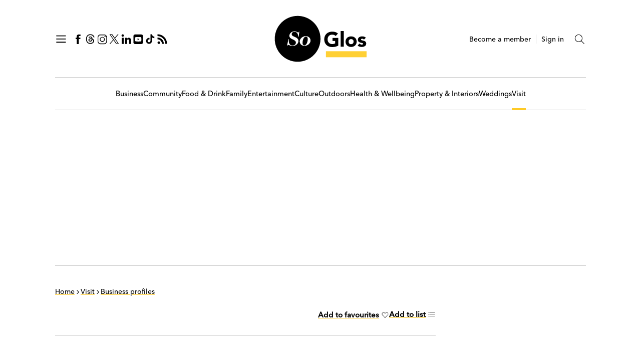

--- FILE ---
content_type: text/html; charset=utf-8
request_url: https://www.soglos.com/business-profile/visit/strozzi-palace/11572/
body_size: 12712
content:

<!DOCTYPE html>
<html lang="en">
<head>
    <meta http-equiv="Content-Type" content="text/html; charset=UTF-8" />
    <meta name="viewport" content="width=device-width, initial-scale=1, maximum-scale=5" />
    <meta name="format-detection" content="telephone=no">
    
    <link rel="preload" as="style" href="/css/bundle.css?v=AOTg022UbzEbsw5R75t75U76fEM" />
    <link rel="preload" as="image" href="https://cdn.soglos.com/images/website/logos/soglos-logo-2023.svg" />
    <link rel="preload" as="image" href="https://cdn.soglos.com/img/fallback-mpu.png?quality=85" media="(max-width: 1058px)" />

        
            
<title>Strozzi Palace</title>
<meta itemprop="name" content="Strozzi Palace">
<meta name="author" content="SoGlos">
<meta name="robots" content="index, follow">
<link rel="canonical" href="https://www.soglos.com/business-profile/visit/strozzi-palace/11572/">
<meta property="og:locale" content="en_GB">
<meta property="og:type" content="article">
<meta property="og:title" content="Strozzi Palace">
<meta property="og:image" content="https://www.soglos.com/images/website/socms-content-fallback-image-2023.jpg?width=1200&height=630&rmode=max">
<meta property="og:url" content="https://www.soglos.com/business-profile/visit/strozzi-palace/11572/">
<meta name="twitter:card" content="summary_large_image">
<meta name="twitter:title" content="Strozzi Palace">
<meta name="twitter:image" content="https://www.soglos.com/images/website/socms-content-fallback-image-2023.jpg?width=1024&height=512&rmode=max">
<meta property="article:content_tier" content="free">
<meta property="article:publisher" content="SoGlos">
<meta property="article:published_time" content="2009-08-17T00:00:00+01:00">
<meta property="article:modified_time" content="2017-01-05T14:39:07+00:00">
<meta property="article:section" content="Visit">
<meta property="article:tag" content="Strozzi Palace">

        

        <script>
        window.googletag = window.googletag || {cmd: []};
        googletag.cmd.push(function() {
            var mapWallpaper = googletag.sizeMapping()
                                        .addSize([0, 0], [])
                                        .addSize([1060, 200], [2100, 1200])
                                        .build();

            var mapWallMobile = googletag.sizeMapping()
                                        .addSize([0, 0], [300, 250])
                                        .addSize([1059, 200], [])
                                        .build();

            var mapBill = googletag.sizeMapping()
                                    .addSize([0, 0], [300, 250])
                                    .addSize([1059, 200], [970, 250])
                                    .build();

            var mapSkyDesktop = googletag.sizeMapping()
                                            .addSize([0, 0], [])
                                            .addSize([768, 200], [300, 600])
                                            .build();

            var mapMPUMobile = googletag.sizeMapping()
                                        .addSize([0, 0], [300, 250])
                                        .addSize([768, 200], [])
                                        .build();

googletag.defineSlot('/61019217/sg-home-wallpaper', [2100, 1200], 'gdfpUnit_10').defineSizeMapping(mapWallpaper).addService(googletag.pubads());googletag.defineSlot('/61019217/sg-home-wallpaper-mpu', [300, 250], 'gdfpUnit_11').defineSizeMapping(mapWallMobile).addService(googletag.pubads());googletag.defineSlot('/61019217/sg-home-leaderboard//l-mpu', [[970, 250], [300, 250]], 'gdfpUnit_20').defineSizeMapping(mapBill).addService(googletag.pubads());googletag.defineSlot('/61019217/sg-home-ws1', [300, 600], 'gdfpUnit_30').defineSizeMapping(mapSkyDesktop).addService(googletag.pubads());googletag.defineSlot('/61019217/sg-home-ws2', [300, 600], 'gdfpUnit_40').defineSizeMapping(mapSkyDesktop).addService(googletag.pubads());googletag.defineSlot('/61019217/sg-home-ws3', [300, 600], 'gdfpUnit_50').defineSizeMapping(mapSkyDesktop).addService(googletag.pubads());googletag.defineSlot('/61019217/sg-home-ws1-mpu', [300, 250], 'gdfpUnit_31').defineSizeMapping(mapMPUMobile).addService(googletag.pubads());googletag.defineSlot('/61019217/sg-home-ws2-mpu', [300, 250], 'gdfpUnit_41').defineSizeMapping(mapMPUMobile).addService(googletag.pubads());googletag.defineSlot('/61019217/sg-home-ws3-mpu', [300, 250], 'gdfpUnit_51').defineSizeMapping(mapMPUMobile).addService(googletag.pubads());
            googletag.pubads().collapseEmptyDivs();
            googletag.pubads().enableLazyLoad({
              fetchMarginPercent: 200,  // Fetch slots within 2 viewports.
              renderMarginPercent: 100,  // Render slots within 1 viewports.
              mobileScaling: 2.0  // Double the above values on mobile.
            });
            googletag.pubads().enableSingleRequest();
            googletag.enableServices();
        });
    </script>



    <link rel="stylesheet" href="/css/bundle.css?v=AOTg022UbzEbsw5R75t75U76fEM" />

        
            <!-- FAVICON -->
<link rel="apple-touch-icon" sizes="180x180" href="/favicons/apple-touch-icon.png">
<link rel="icon" type="image/png" sizes="32x32" href="/favicons/favicon-32x32.png">
<link rel="icon" type="image/png" sizes="16x16" href="/favicons/favicon-16x16.png">
<link rel="manifest" href="/favicons/site.webmanifest">
<link rel="mask-icon" href="/favicons/safari-pinned-tab.svg" color="#000000">
<link rel="shortcut icon" href="/favicons/favicon.ico">
<meta name="msapplication-TileColor" content="#feca26">
<meta name="msapplication-config" content="/favicons/browserconfig.xml">
<meta name="theme-color" content="#feca26">
        
        
            



    <script type="application/ld&#x2B;json">
    {
      "@context": "https://schema.org",
      "@type": "NewsArticle",
      "mainEntityOfPage": {
        "@type": "WebPage",
        "@id": "https://www.soglos.com/business-profile/visit/strozzi-palace/11572/"
      },
      "headline": "Strozzi Palace",
      "image": [
        
      ],
      "datePublished": "17/08/2009 00:00:00",
      "dateModified": "05/01/2017 14:39:07",
      "author": [
       
      ],
       "publisher": {
        "@type": "Organization",
        "name": "SoGlos",
        "logo": {
          "@type": "ImageObject",
          "url": "https://www.soglos.com/images/website/logos/soglos-logo-2023.svg"
        }
       }
    }
    </script>

        

</head>
<body>
        
<!-- Google Tag Manager (noscript) -->
<noscript><iframe src="https://www.googletagmanager.com/ns.html?id=GTM-KBD5N6L"
height="0" width="0" style="display:none;visibility:hidden"></iframe></noscript>
<!-- End Google Tag Manager (noscript) -->        

    <header class="header" id="header">
        <div class="header__wrapper">
                
                    
<div class="header__left">
    <button type="button" aria-label="Open Navigation" onclick="openSlideout();" data-open-slideout>
        <svg>
            <use xmlns:xlink="http://www.w3.org/1999/xlink" xlink:href="/img/icons__def.svg#icon__hamburger"></use>
        </svg>
    </button>

    
    <a href="https://www.facebook.com/soglos" target="_blank" title="Follow us on Facebook" rel="noreferrer noopener">
        <svg>
            <use xmlns:xlink="http://www.w3.org/1999/xlink" xlink:href="/img/icons__def.svg#icon__facebook"></use>
        </svg>
    </a>

    <a href="https://www.threads.net/@soglos" target="_blank" title="Follow us on Threads" rel="noreferrer noopener">
        <svg>
            <use xmlns:xlink="http://www.w3.org/1999/xlink" xlink:href="/img/icons__def.svg#icon__threads"></use>
        </svg>
    </a>

    <a href="https://www.instagram.com/soglos/" target="_blank" title="Follow us on Instagram" rel="noreferrer noopener">
        <svg>
            <use xmlns:xlink="http://www.w3.org/1999/xlink" xlink:href="/img/icons__def.svg#icon__instagram"></use>
        </svg>
    </a>

    <a href="https://twitter.com/soglos" target="_blank" title="Follow us on Twitter" rel="noreferrer noopener">
        <svg>
            <use xmlns:xlink="http://www.w3.org/1999/xlink" xlink:href="/img/icons__def.svg#icon__x"></use>
        </svg>
    </a>

    <a href="https://www.linkedin.com/company/soglos/" target="_blank" title="Follow us on LinkedIn" rel="noreferrer noopener">
        <svg>
            <use xmlns:xlink="http://www.w3.org/1999/xlink" xlink:href="/img/icons__def.svg#icon__linkedin"></use>
        </svg>
    </a>

    <a href="https://studio.youtube.com/channel/UCKgfFcmpgd4oQ4hhGe-1iew?c=UCKgfFcmpgd4oQ4hhGe-1iew" target="_blank" title="Follow us on YouTube" rel="noreferrer noopener">
        <svg>
            <use xmlns:xlink="http://www.w3.org/1999/xlink" xlink:href="/img/icons__def.svg#icon__youtube-new"></use>
        </svg>
    </a>

    <a href="https://www.tiktok.com/@soglos" target="_blank" title="Follow us on TikTok" rel="noreferrer noopener">
        <svg>
            <use xmlns:xlink="http://www.w3.org/1999/xlink" xlink:href="/img/icons__def.svg#icon__tiktok"></use>
        </svg>
    </a>

<a href="/feeds/latest" target="_blank" title="View RSS Feed" rel="noreferrer noopener">
        <svg>
            <use xmlns:xlink="http://www.w3.org/1999/xlink" xlink:href="/img/icons__def.svg#icon__rss"></use>
        </svg>
    </a>


</div>

                    
<div class="header__brand">
    <a href="/" title="SoGlos">
        <img src="https://cdn.soglos.com/images/website/logos/soglos-logo-2023.svg" alt="SoGlos" width="280" height="95" />
    </a>
</div>
                

            
<div class="header__right">

        <a href="/member/sign-up/" title="Become a member">Become a member</a>
        <span class="x-divider"></span>
        <a href="/member/sign-in/" title="Sign in">Sign in</a>        

    <button type="button" aria-label="Toggle Search" onclick="openSearchInput(this);" data-search-toggle>
        <svg>
            <use xmlns:xlink="http://www.w3.org/1999/xlink" xlink:href="/img/icons__def.svg#icon__search"></use>
        </svg>
    </button>
    <div class="header__search" data-search-wrapper>
        <form id="searchboxMain_008168177380084756780:r_3_febehd0" action="/search-results/">
            <input value="searchboxMain_008168177380084756780:r_3_febehd0" name="cx" type="hidden"/>
            <input value="FORID:11" name="cof" type="hidden"/>
            <input id="query" name="query" type="search" placeholder="Search" data-search-input >
        </form>
    </div>

</div>
        </div>
    </header>

        
            

    <nav class="navigation" id="navigation">
                <a class="" href="/business/" target="_self" title="Business" >Business</a>
                <a class="" href="/community/" target="_self" title="Community" >Community</a>
                <a class="" href="/food-drink/" target="_self" title="Food &amp; Drink" >Food &amp; Drink</a>
                <a class="" href="/family/" target="_self" title="Family" >Family</a>
                <a class="" href="/entertainment/" target="_self" title="Entertainment" >Entertainment</a>
                <a class="" href="/culture/" target="_self" title="Culture" >Culture</a>
                <a class="" href="/outdoors/" target="_self" title="Outdoors" >Outdoors</a>
                <a class="" href="/health-wellbeing/" target="_self" title="Health &amp; Wellbeing" >Health &amp; Wellbeing</a>
                <a class="" href="/property-interiors/" target="_self" title="Property &amp; Interiors" >Property &amp; Interiors</a>
                <a class="" href="/weddings/" target="_self" title="Weddings" >Weddings</a>
                <a class="active" href="/visit/" target="_self" title="Visit" >Visit</a>
    </nav>

        

        <div class="promo__grid">
                
                    
<section class='promo promo--wallpaper-mpu'><div class='promo__wrapper'><div id='gdfpUnit_11' class='gau  gau__wpmpu'><img src='https://cdn.soglos.com/img/fallback-mpu.png?quality=85' alt='awaiting image load placeholder' /><script>googletag.cmd.push(function() { googletag.display('gdfpUnit_11'); });</script></div></div></section>
                    
<section class='promo promo--billboard'><div class='promo__wrapper'><div id='gdfpUnit_20' class='gau  gau__bb'><img src='https://cdn.soglos.com/img/fallback-mpu.png?quality=85' alt='awaiting image load placeholder' class='ph' /><script>googletag.cmd.push(function() { googletag.display('gdfpUnit_20'); });</script></div></div></section>
                    
<section class='promo'><div class='promo__wrapper'><div id='gdfpUnit_31' class='gau  gau__mpu'><img src='https://cdn.soglos.com/img/fallback-mpu.png?quality=85' alt='awaiting image load placeholder' /><script>googletag.cmd.push(function() { googletag.display('gdfpUnit_31'); });</script></div></div></section>
                    
<section class='promo'><div class='promo__wrapper'><div id='gdfpUnit_41' class='gau  gau__mpu'><img src='https://cdn.soglos.com/img/fallback-mpu.png?quality=85' alt='awaiting image load placeholder' /><script>googletag.cmd.push(function() { googletag.display('gdfpUnit_41'); });</script></div></div></section>
                    
<section class='promo'><div class='promo__wrapper'><div id='gdfpUnit_51' style='display: none; width:300px; height:250px;'><img src='https://cdn.soglos.com/img/fallback-mpu.png?quality=85' alt='awaiting image load placeholder' /><script>googletag.cmd.push(function() { googletag.display('gdfpUnit_51'); });</script></div></div></section>
                
        </div>

    

<section class="main-content__wrapper">

    <main class="main-content" id="main-content">
             

<div class="breadcrumb" itemscope itemtype="https://schema.org/BreadcrumbList">
    <div class="breadcrumb__item" itemprop="itemListElement" itemscope itemtype="https://schema.org/ListItem">
        <a href="/" itemprop="item">
            <span itemprop="name">Home</span>
        </a>
        <meta itemprop="position" content="1">
    </div>


        <div class="breadcrumb__spacer">
            <svg>
                <use xmlns:xlink="http://www.w3.org/1999/xlink" xlink:href="/img/icons__def.svg#icon__right-arrow"></use>
            </svg>
        </div>
            <div class="breadcrumb__item" itemprop="itemListElement" itemscope itemtype="https://schema.org/ListItem">
                <a href="/visit/" title="Visit" itemprop="item">
                    <span itemprop="name">Visit</span>
                </a>
                <meta itemprop="position" content="2">
            </div>
        <div class="breadcrumb__spacer">
            <svg>
                <use xmlns:xlink="http://www.w3.org/1999/xlink" xlink:href="/img/icons__def.svg#icon__right-arrow"></use>
            </svg>
        </div>
                <div class="breadcrumb__item" itemprop="itemListElement" itemscope itemtype="https://schema.org/ListItem">
                    <a href="/visit/business-profiles/" title="Business profiles" itemprop="item">
                        <span itemprop="name">Business profiles</span>
                    </a>
                    <meta itemprop="position" content="3">
                </div>
</div>               

            <div class="y-spacer__20"></div>
            <div id="page-social">
                
<div class="page-social" >
    <div class="page-social__social-links">
<div class="sharethis-inline-share-buttons"></div>    </div>
    <div class="page-social__account-links">
             <div id="page-social_fav">
           


            <button type="button" class="link"    onclick="openModel('addToFavourites');"
> Add to favourites <svg>
                <use xmlns:xlink="http://www.w3.org/1999/xlink" xlink:href="/img/icons__def.svg#icon__favourite"></use>
            </svg>
        </button>

       </div>
        <button type="button" class="link" data-item="11572"  onclick="openModel('addToListLogin');"
> Add to list <svg>
                    <use xmlns:xlink="http://www.w3.org/1999/xlink" xlink:href="/img/icons__def.svg#icon__list"></use>
                </svg>
            </button>

      
    </div>
</div>    
            </div>

            <div class="divider"></div>

                    


<div class="page-intro">
    <h1>Strozzi Palace</h1>



</div>

<div class="beyondWords-container">


                    
                        

<div class="text-block text-block--page-content">
    <p>Strozzi Palace in Cheltenham offers six luxurious apart-hotel suites in this grade II-listed building, on a bed and breakfast basis, with a good level of facilities.</p>

</div>


<div class="divider"></div>
<div class="page-details__grid">
        <div class="page-details__grid-item">
            <h4>Address</h4>
            <p>55 St George’s Place, Cheltenham, GL50 3LA</p>
        </div>        

        <div class="page-details__grid-item">
            <h4>Telephone</h4>
            <a href="tel:(01242) 650028" title="Telephone" class="">(01242) 650028</a>
        </div>   


    

</div>
<span class="y-spacer__50"></span>


                    
</div>

        
            

    <div class="tags tags--regular">
            <a href="/tag/strozzi-palace/" title="Strozzi Palace">Strozzi Palace</a>
    </div>
        <span class="y-spacer__20"></span>

    <div class="tags tags--location">
            <a href="/location/cheltenham/" title="Cheltenham">Cheltenham</a>
            <a href="/location/gloucestershire/" title="Gloucestershire">Gloucestershire</a>
    </div>
        <span class="y-spacer__20"></span>

    <div class="tags tags--sections">
            <a href="/visit/" title="Visit">Visit</a>
    </div>
        <span class="y-spacer__20"></span>

    <div class="tags tags--categories">
            <a href="/visit/bed-and-breakfast/business-profiles/" title="Bed &amp; breakfasts">Bed &amp; breakfasts</a>
            <a href="/visit/mid-range-hotel/business-profiles/" title="Mid-range hotels">Mid-range hotels</a>
    </div>

    <span class="y-spacer__70"></span>

        


    <h2 class="h2-line">More on Cheltenham <a href="/location/cheltenham/" title="View more Cheltenham items">More</a></h2>
    <div class="cards__wrapper cards__wrapper--3-col">
            



<div class="card card--stacked">
    <div class="card__inner">

        <div class="card__image">
            <a href="/news/business/transformative-m5-junction-10-upgrade-to-begin-this-year-with-additional-715-million-secured/26628/" title="&#x27;Transformative&#x27; M5 Junction 10 upgrade to begin this year with additional &#xA3;71.5 million secured">
                <picture>
                    <source srcset="https://cdn.soglos.com/images/business/sg-business-m5junction10-2026-news.png?width=690&height=361&rmode=pad&bgcolor=ffffff&quality=85&format=webp, https://cdn.soglos.com/images/business/sg-business-m5junction10-2026-news.png?width=1380&height=722&rmode=pad&bgcolor=ffffff&quality=85&format=webp 1.5x" type="image/webp">
                    <img src="https://cdn.soglos.com/images/business/sg-business-m5junction10-2026-news.png?width=690&height=361&rmode=pad&bgcolor=ffffff&quality=85" alt="&#x27;Transformative&#x27; M5 Junction 10 upgrade to begin this year with additional &#xA3;71.5 million secured" width="300" height="157" loading="lazy" />
                </picture>
            </a>
        </div>

	<div class="card__content">


            <h3><a href="/news/business/transformative-m5-junction-10-upgrade-to-begin-this-year-with-additional-715-million-secured/26628/" title="&#x27;Transformative&#x27; M5 Junction 10 upgrade to begin this year with additional &#xA3;71.5 million secured">&#x27;Transformative&#x27; M5 Junction 10 upgrade to begin this year with additional &#xA3;71.5 million secured</a></h3>



	</div>

    </div>

</div>
            



<div class="card card--stacked">
    <div class="card__inner">

        <div class="card__image">
            <a href="/news/business/global-creative-communications-agency-acquires-gloucestershire-digital-marketing-firm/26612/" title="Global creative communications agency acquires Gloucestershire digital marketing firm">
                <picture>
                    <source srcset="https://cdn.soglos.com/images/business/sg-business-pinpointmediaprettygreen-2026-news.jpg?width=690&height=361&rmode=pad&bgcolor=ffffff&quality=85&format=webp, https://cdn.soglos.com/images/business/sg-business-pinpointmediaprettygreen-2026-news.jpg?width=1380&height=722&rmode=pad&bgcolor=ffffff&quality=85&format=webp 1.5x" type="image/webp">
                    <img src="https://cdn.soglos.com/images/business/sg-business-pinpointmediaprettygreen-2026-news.jpg?width=690&height=361&rmode=pad&bgcolor=ffffff&quality=85" alt="Global creative communications agency acquires Gloucestershire digital marketing firm" width="300" height="157" loading="lazy" />
                </picture>
            </a>
        </div>

	<div class="card__content">


            <h3><a href="/news/business/global-creative-communications-agency-acquires-gloucestershire-digital-marketing-firm/26612/" title="Global creative communications agency acquires Gloucestershire digital marketing firm">Global creative communications agency acquires Gloucestershire digital marketing firm</a></h3>



	</div>

    </div>

</div>
            



<div class="card card--stacked">
    <div class="card__inner">

        <div class="card__image">
            <a href="/hot-list/food-drink/the-best-gloucestershire-farmers-markets/12494/" title="10 must-visit Gloucestershire farmers&#x27; markets">
                <picture>
                    <source srcset="https://cdn.soglos.com/images/food-drink/sg-foodanddrink-mustvisitgloucestershirefarmersmarkets-2026-hotlist.jpg?width=690&height=361&rmode=pad&bgcolor=ffffff&quality=85&format=webp, https://cdn.soglos.com/images/food-drink/sg-foodanddrink-mustvisitgloucestershirefarmersmarkets-2026-hotlist.jpg?width=1380&height=722&rmode=pad&bgcolor=ffffff&quality=85&format=webp 1.5x" type="image/webp">
                    <img src="https://cdn.soglos.com/images/food-drink/sg-foodanddrink-mustvisitgloucestershirefarmersmarkets-2026-hotlist.jpg?width=690&height=361&rmode=pad&bgcolor=ffffff&quality=85" alt="10 must-visit Gloucestershire farmers&#x27; markets" width="300" height="157" loading="lazy" />
                </picture>
            </a>
        </div>

	<div class="card__content">


            <h3><a href="/hot-list/food-drink/the-best-gloucestershire-farmers-markets/12494/" title="10 must-visit Gloucestershire farmers&#x27; markets">10 must-visit Gloucestershire farmers&#x27; markets</a></h3>



	</div>

    </div>

</div>
    </div>
        <span class="y-spacer__70"></span>

    <h2 class="h2-line">More from Visit <a href="/visit/" title="View more Visit items">More</a></h2>
    <div class="cards__wrapper cards__wrapper--3-col">
            



<div class="card card--stacked">
    <div class="card__inner">

        <div class="card__image">
            <a href="/news/entries-for-gloucestershire-lifestyle-and-community-awards-2026-are-officially-open/26519/" title="Entries for Gloucestershire Lifestyle &amp; Community Awards 2026 are officially open">
                <picture>
                    <source srcset="https://cdn.soglos.com/images/awards/sggla/2025/gloucestershirelifestyleawards2025-095.jpg?width=690&height=361&rmode=pad&bgcolor=ffffff&quality=85&format=webp, https://cdn.soglos.com/images/awards/sggla/2025/gloucestershirelifestyleawards2025-095.jpg?width=1380&height=722&rmode=pad&bgcolor=ffffff&quality=85&format=webp 1.5x" type="image/webp">
                    <img src="https://cdn.soglos.com/images/awards/sggla/2025/gloucestershirelifestyleawards2025-095.jpg?width=690&height=361&rmode=pad&bgcolor=ffffff&quality=85" alt="Entries for Gloucestershire Lifestyle &amp; Community Awards 2026 are officially open" width="300" height="157" loading="lazy" />
                </picture>
            </a>
        </div>

	<div class="card__content">


            <h3><a href="/news/entries-for-gloucestershire-lifestyle-and-community-awards-2026-are-officially-open/26519/" title="Entries for Gloucestershire Lifestyle &amp; Community Awards 2026 are officially open">Entries for Gloucestershire Lifestyle &amp; Community Awards 2026 are officially open</a></h3>



	</div>

    </div>

</div>
            



<div class="card card--stacked">
    <div class="card__inner">

        <div class="card__image">
            <a href="/hot-list/food-drink/the-best-gloucestershire-farmers-markets/12494/" title="10 must-visit Gloucestershire farmers&#x27; markets">
                <picture>
                    <source srcset="https://cdn.soglos.com/images/food-drink/sg-foodanddrink-mustvisitgloucestershirefarmersmarkets-2026-hotlist.jpg?width=690&height=361&rmode=pad&bgcolor=ffffff&quality=85&format=webp, https://cdn.soglos.com/images/food-drink/sg-foodanddrink-mustvisitgloucestershirefarmersmarkets-2026-hotlist.jpg?width=1380&height=722&rmode=pad&bgcolor=ffffff&quality=85&format=webp 1.5x" type="image/webp">
                    <img src="https://cdn.soglos.com/images/food-drink/sg-foodanddrink-mustvisitgloucestershirefarmersmarkets-2026-hotlist.jpg?width=690&height=361&rmode=pad&bgcolor=ffffff&quality=85" alt="10 must-visit Gloucestershire farmers&#x27; markets" width="300" height="157" loading="lazy" />
                </picture>
            </a>
        </div>

	<div class="card__content">


            <h3><a href="/hot-list/food-drink/the-best-gloucestershire-farmers-markets/12494/" title="10 must-visit Gloucestershire farmers&#x27; markets">10 must-visit Gloucestershire farmers&#x27; markets</a></h3>



	</div>

    </div>

</div>
            



<div class="card card--stacked">
    <div class="card__inner">

        <div class="card__image">
            <a href="/news/business/exciting-renewals-and-refits-for-big-fashion-brands-at-gloucester-quays/26293/" title="Exciting renewals and refits for big fashion brands at Gloucester Quays">
                <picture>
                    <source srcset="https://cdn.soglos.com/images/business/sg-business-excitingrenewalsandrefitsforbigfashionbrandsatgloucesterquays-2026-news.jpg?width=690&height=361&rmode=pad&bgcolor=ffffff&quality=85&format=webp, https://cdn.soglos.com/images/business/sg-business-excitingrenewalsandrefitsforbigfashionbrandsatgloucesterquays-2026-news.jpg?width=1380&height=722&rmode=pad&bgcolor=ffffff&quality=85&format=webp 1.5x" type="image/webp">
                    <img src="https://cdn.soglos.com/images/business/sg-business-excitingrenewalsandrefitsforbigfashionbrandsatgloucesterquays-2026-news.jpg?width=690&height=361&rmode=pad&bgcolor=ffffff&quality=85" alt="Exciting renewals and refits for big fashion brands at Gloucester Quays" width="300" height="157" loading="lazy" />
                </picture>
            </a>
        </div>

	<div class="card__content">


            <h3><a href="/news/business/exciting-renewals-and-refits-for-big-fashion-brands-at-gloucester-quays/26293/" title="Exciting renewals and refits for big fashion brands at Gloucester Quays">Exciting renewals and refits for big fashion brands at Gloucester Quays</a></h3>



	</div>

    </div>

</div>
    </div>


    </main>

        <aside class="sidebar" id="sidebar">
                 
                    
<div id='gdfpUnit_30' class='sidebar__promo  gau  gau__ws'><script>googletag.cmd.push(function() { googletag.display('gdfpUnit_30'); });</script></div>
                    
<div id='gdfpUnit_40' class='sidebar__promo  gau  gau__ws'><script>googletag.cmd.push(function() { googletag.display('gdfpUnit_40'); });</script></div>
                    
<div id='gdfpUnit_50' class='sidebar__promo' style='display: none; width:300px; height:600px; '><script>googletag.cmd.push(function() { googletag.display('gdfpUnit_50'); });</script></div>
                

                     
                        
    <div class="trending">
        <h2 class="h2-chapter align--left">Trending</h2>
            <div class="trending__item">
                <div class="trending__item-num">1.</div>
                <a href="/news/business/traders-who-owe-thousands-in-unpaid-rent-told-to-leave-gloucester-indoor-market/26614/" class="trending__item-link">Traders who owe thousands in unpaid rent told to leave Gloucester indoor market</a>
            </div>
            <div class="trending__item">
                <div class="trending__item-num">2.</div>
                <a href="/event/outdoors/gloucestershire-cheese-rolling/17943/" class="trending__item-link">Gloucestershire Cheese Rolling: Everything you need to know</a>
            </div>
            <div class="trending__item">
                <div class="trending__item-num">3.</div>
                <a href="/news/food-drink/new-south-indian-and-premium-street-food-restaurants-are-coming-to-gloucester-food-dock/26604/" class="trending__item-link">New South Indian and &#x27;premium&#x27; street food restaurants are coming to Gloucester Food Dock</a>
            </div>
            <div class="trending__item">
                <div class="trending__item-num">4.</div>
                <a href="/news/entries-for-gloucestershire-lifestyle-and-community-awards-2026-are-officially-open/26519/" class="trending__item-link">Entries for Gloucestershire Lifestyle &amp; Community Awards 2026 are officially open</a>
            </div>
            <div class="trending__item">
                <div class="trending__item-num">5.</div>
                <a href="/news/family/kinship-foster-carers-across-gloucestershire-receive-milestone-pay-increase/25212/" class="trending__item-link">Kinship foster carers across Gloucestershire receive milestone pay increase</a>
            </div>
    </div>
    <div class="y-spacer__50"></div>

                    

                

    <div class="dont-miss">
        <h2 class="h2-chapter align--left">Don't miss</h2>

            <div class="dont-miss__item">
                <div class="dont-miss__item-image">
                    <a href="/hot-list/outdoors/the-most-beautiful-walks-in-gloucestershire/13028/" title="11 most beautiful walks in Gloucestershire and the Cotswolds">
                        <picture>
                            <source srcset="https://cdn.soglos.com/images/outdoors/sg-outdoors-mostbeautifulwalksingloucestershireandthecotswolds-2025-hotlist.jpg?width=630&height=330&rmode=pad&bgcolor=ffffff&quality=85&format=webp, https://cdn.soglos.com/images/outdoors/sg-outdoors-mostbeautifulwalksingloucestershireandthecotswolds-2025-hotlist.jpg?width=1260&height=660&rmode=pad&bgcolor=ffffff&quality=85&format=webp 1.5x" type="image/webp">
                            <img src="https://cdn.soglos.com/images/outdoors/sg-outdoors-mostbeautifulwalksingloucestershireandthecotswolds-2025-hotlist.jpg?width=630&height=330&rmode=pad&bgcolor=ffffff&quality=85" alt="11 most beautiful walks in Gloucestershire and the Cotswolds" loading="lazy" width="240" height="126" />
                        </picture>
                    </a>
                </div>
                <a href="/hot-list/outdoors/the-most-beautiful-walks-in-gloucestershire/13028/" class="dont-miss__item-link">11 most beautiful walks in Gloucestershire and the Cotswolds</a>
            </div>
            <div class="dont-miss__item">
                <div class="dont-miss__item-image">
                    <a href="/hot-list/visit/most-instagrammable-places-in-gloucestershire-and-the-cotswolds/17612/" title="13 most Instagrammable places in Gloucestershire and the Cotswolds">
                        <picture>
                            <source srcset="https://cdn.soglos.com/images/culture/sg-culture-mostinstagrammableplacesingloucestershireandthecotswolds-painswickrococogarden-2024-hotlist.jpg?width=630&height=330&rmode=pad&bgcolor=ffffff&quality=85&format=webp, https://cdn.soglos.com/images/culture/sg-culture-mostinstagrammableplacesingloucestershireandthecotswolds-painswickrococogarden-2024-hotlist.jpg?width=1260&height=660&rmode=pad&bgcolor=ffffff&quality=85&format=webp 1.5x" type="image/webp">
                            <img src="https://cdn.soglos.com/images/culture/sg-culture-mostinstagrammableplacesingloucestershireandthecotswolds-painswickrococogarden-2024-hotlist.jpg?width=630&height=330&rmode=pad&bgcolor=ffffff&quality=85" alt="13 most Instagrammable places in Gloucestershire and the Cotswolds" loading="lazy" width="240" height="126" />
                        </picture>
                    </a>
                </div>
                <a href="/hot-list/visit/most-instagrammable-places-in-gloucestershire-and-the-cotswolds/17612/" class="dont-miss__item-link">13 most Instagrammable places in Gloucestershire and the Cotswolds</a>
            </div>
            <div class="dont-miss__item">
                <div class="dont-miss__item-image">
                    <a href="/hot-list/the-gloucestershire-family-bucket-list/21261/" title="The Gloucestershire Family Bucket List">
                        <picture>
                            <source srcset="https://cdn.soglos.com/images/family/glosfamilybucketlist-2025-1460x766-1-main.jpg?width=630&height=330&rmode=pad&bgcolor=ffffff&quality=85&format=webp, https://cdn.soglos.com/images/family/glosfamilybucketlist-2025-1460x766-1-main.jpg?width=1260&height=660&rmode=pad&bgcolor=ffffff&quality=85&format=webp 1.5x" type="image/webp">
                            <img src="https://cdn.soglos.com/images/family/glosfamilybucketlist-2025-1460x766-1-main.jpg?width=630&height=330&rmode=pad&bgcolor=ffffff&quality=85" alt="The Gloucestershire Family Bucket List" loading="lazy" width="240" height="126" />
                        </picture>
                    </a>
                </div>
                <a href="/hot-list/the-gloucestershire-family-bucket-list/21261/" class="dont-miss__item-link">The Gloucestershire Family Bucket List</a>
            </div>
    </div>


        </aside>
</section>

        
            

    <div class="latest-carousel">
        <div class="latest-carousel__title">
            <h2  class="h2--large">Latest articles
                <button type="button" aria-label="Previous Item" data-latest-prev>
                    <svg>
                        <use xmlns:xlink="http://www.w3.org/1999/xlink" xlink:href="/img/icons__def.svg#icon__left-arrow"></use>
                    </svg>
                </button>
                <button type="button" aria-label="Next Item" data-latest-next>
                    <svg>
                        <use xmlns:xlink="http://www.w3.org/1999/xlink" xlink:href="/img/icons__def.svg#icon__right-arrow"></use>
                    </svg>
                </button>
            </h2>
        </div>
        <div class="latest-carousel__wrapper" data-latest-carousel>
                <div class="latest-carousel__cell">
                    <div class="card card--stacked">
                        <div class="card__inner">
                            <div class="card__image">
                                <a href="/news/business/transformative-m5-junction-10-upgrade-to-begin-this-year-with-additional-715-million-secured/26628/" title="&#x27;Transformative&#x27; M5 Junction 10 upgrade to begin this year with additional &#xA3;71.5 million secured">
                                    <picture>
                                        <source srcset="https://cdn.soglos.com/images/business/sg-business-m5junction10-2026-news.png?width=432&height=227&rmode=pad&bgcolor=ffffff&quality=85&format=webp, https://cdn.soglos.com/images/business/sg-business-m5junction10-2026-news.png?width=864&height=454&rmode=pad&bgcolor=ffffff&quality=85&format=webp 1.5x" type="image/webp">
                                        <img src="https://cdn.soglos.com/images/business/sg-business-m5junction10-2026-news.png?width=432&height=227&rmode=pad&bgcolor=ffffff&quality=85" alt="&#x27;Transformative&#x27; M5 Junction 10 upgrade to begin this year with additional &#xA3;71.5 million secured" width="300" height="157" loading="lazy" />
                                    </picture>
                                </a>
                            </div>
                            <h3><a href="/news/business/transformative-m5-junction-10-upgrade-to-begin-this-year-with-additional-715-million-secured/26628/" class="dont-miss__item-link">&#x27;Transformative&#x27; M5 Junction 10 upgrade to begin this year with additional &#xA3;71.5 million secured</a></h3>
                        </div>
                    </div>
                </div>               
                <div class="latest-carousel__cell">
                    <div class="card card--stacked">
                        <div class="card__inner">
                            <div class="card__image">
                                <a href="/news/business/traders-who-owe-thousands-in-unpaid-rent-told-to-leave-gloucester-indoor-market/26614/" title="Traders who owe thousands in unpaid rent told to leave Gloucester indoor market">
                                    <picture>
                                        <source srcset="https://cdn.soglos.com/images/business/sg-business-eastgatemarketunpaidrent-2026-news.jpg?width=432&height=227&rmode=pad&bgcolor=ffffff&quality=85&format=webp, https://cdn.soglos.com/images/business/sg-business-eastgatemarketunpaidrent-2026-news.jpg?width=864&height=454&rmode=pad&bgcolor=ffffff&quality=85&format=webp 1.5x" type="image/webp">
                                        <img src="https://cdn.soglos.com/images/business/sg-business-eastgatemarketunpaidrent-2026-news.jpg?width=432&height=227&rmode=pad&bgcolor=ffffff&quality=85" alt="Traders who owe thousands in unpaid rent told to leave Gloucester indoor market" width="300" height="157" loading="lazy" />
                                    </picture>
                                </a>
                            </div>
                            <h3><a href="/news/business/traders-who-owe-thousands-in-unpaid-rent-told-to-leave-gloucester-indoor-market/26614/" class="dont-miss__item-link">Traders who owe thousands in unpaid rent told to leave Gloucester indoor market</a></h3>
                        </div>
                    </div>
                </div>               
                <div class="latest-carousel__cell">
                    <div class="card card--stacked">
                        <div class="card__inner">
                            <div class="card__image">
                                <a href="/news/business/tewkesbury-firm-tops-sunday-times-ranking-of-south-wests-fastest-growing-tech-firms/26613/" title="Tewkesbury firm tops Sunday Times ranking of south west&#x27;s fastest-growing tech firms">
                                    <picture>
                                        <source srcset="https://cdn.soglos.com/images/business/sg-business-netomniatewkesbury-2026-news.jpg?width=432&height=227&rmode=pad&bgcolor=ffffff&quality=85&format=webp, https://cdn.soglos.com/images/business/sg-business-netomniatewkesbury-2026-news.jpg?width=864&height=454&rmode=pad&bgcolor=ffffff&quality=85&format=webp 1.5x" type="image/webp">
                                        <img src="https://cdn.soglos.com/images/business/sg-business-netomniatewkesbury-2026-news.jpg?width=432&height=227&rmode=pad&bgcolor=ffffff&quality=85" alt="Tewkesbury firm tops Sunday Times ranking of south west&#x27;s fastest-growing tech firms" width="300" height="157" loading="lazy" />
                                    </picture>
                                </a>
                            </div>
                            <h3><a href="/news/business/tewkesbury-firm-tops-sunday-times-ranking-of-south-wests-fastest-growing-tech-firms/26613/" class="dont-miss__item-link">Tewkesbury firm tops Sunday Times ranking of south west&#x27;s fastest-growing tech firms</a></h3>
                        </div>
                    </div>
                </div>               
                <div class="latest-carousel__cell">
                    <div class="card card--stacked">
                        <div class="card__inner">
                            <div class="card__image">
                                <a href="/news/business/global-creative-communications-agency-acquires-gloucestershire-digital-marketing-firm/26612/" title="Global creative communications agency acquires Gloucestershire digital marketing firm">
                                    <picture>
                                        <source srcset="https://cdn.soglos.com/images/business/sg-business-pinpointmediaprettygreen-2026-news.jpg?width=432&height=227&rmode=pad&bgcolor=ffffff&quality=85&format=webp, https://cdn.soglos.com/images/business/sg-business-pinpointmediaprettygreen-2026-news.jpg?width=864&height=454&rmode=pad&bgcolor=ffffff&quality=85&format=webp 1.5x" type="image/webp">
                                        <img src="https://cdn.soglos.com/images/business/sg-business-pinpointmediaprettygreen-2026-news.jpg?width=432&height=227&rmode=pad&bgcolor=ffffff&quality=85" alt="Global creative communications agency acquires Gloucestershire digital marketing firm" width="300" height="157" loading="lazy" />
                                    </picture>
                                </a>
                            </div>
                            <h3><a href="/news/business/global-creative-communications-agency-acquires-gloucestershire-digital-marketing-firm/26612/" class="dont-miss__item-link">Global creative communications agency acquires Gloucestershire digital marketing firm</a></h3>
                        </div>
                    </div>
                </div>               
                <div class="latest-carousel__cell">
                    <div class="card card--stacked">
                        <div class="card__inner">
                            <div class="card__image">
                                <a href="/news/family/kinship-foster-carers-across-gloucestershire-receive-milestone-pay-increase/25212/" title="Kinship foster carers across Gloucestershire receive milestone pay increase">
                                    <picture>
                                        <source srcset="https://cdn.soglos.com/images/family/sg-family-kinshipfostercarersacrossgloucestershirereceivemilestonepayincrease-2026-news.jpg?width=432&height=227&rmode=pad&bgcolor=ffffff&quality=85&format=webp, https://cdn.soglos.com/images/family/sg-family-kinshipfostercarersacrossgloucestershirereceivemilestonepayincrease-2026-news.jpg?width=864&height=454&rmode=pad&bgcolor=ffffff&quality=85&format=webp 1.5x" type="image/webp">
                                        <img src="https://cdn.soglos.com/images/family/sg-family-kinshipfostercarersacrossgloucestershirereceivemilestonepayincrease-2026-news.jpg?width=432&height=227&rmode=pad&bgcolor=ffffff&quality=85" alt="Kinship foster carers across Gloucestershire receive milestone pay increase" width="300" height="157" loading="lazy" />
                                    </picture>
                                </a>
                            </div>
                            <h3><a href="/news/family/kinship-foster-carers-across-gloucestershire-receive-milestone-pay-increase/25212/" class="dont-miss__item-link">Kinship foster carers across Gloucestershire receive milestone pay increase</a></h3>
                        </div>
                    </div>
                </div>               
                <div class="latest-carousel__cell">
                    <div class="card card--stacked">
                        <div class="card__inner">
                            <div class="card__image">
                                <a href="/news/entries-for-gloucestershire-lifestyle-and-community-awards-2026-are-officially-open/26519/" title="Entries for Gloucestershire Lifestyle &amp; Community Awards 2026 are officially open">
                                    <picture>
                                        <source srcset="https://cdn.soglos.com/images/awards/sggla/2025/gloucestershirelifestyleawards2025-095.jpg?width=432&height=227&rmode=pad&bgcolor=ffffff&quality=85&format=webp, https://cdn.soglos.com/images/awards/sggla/2025/gloucestershirelifestyleawards2025-095.jpg?width=864&height=454&rmode=pad&bgcolor=ffffff&quality=85&format=webp 1.5x" type="image/webp">
                                        <img src="https://cdn.soglos.com/images/awards/sggla/2025/gloucestershirelifestyleawards2025-095.jpg?width=432&height=227&rmode=pad&bgcolor=ffffff&quality=85" alt="Entries for Gloucestershire Lifestyle &amp; Community Awards 2026 are officially open" width="300" height="157" loading="lazy" />
                                    </picture>
                                </a>
                            </div>
                            <h3><a href="/news/entries-for-gloucestershire-lifestyle-and-community-awards-2026-are-officially-open/26519/" class="dont-miss__item-link">Entries for Gloucestershire Lifestyle &amp; Community Awards 2026 are officially open</a></h3>
                        </div>
                    </div>
                </div>               
                <div class="latest-carousel__cell">
                    <div class="card card--stacked">
                        <div class="card__inner">
                            <div class="card__image">
                                <a href="/hot-list/food-drink/the-best-gloucestershire-farmers-markets/12494/" title="10 must-visit Gloucestershire farmers&#x27; markets">
                                    <picture>
                                        <source srcset="https://cdn.soglos.com/images/food-drink/sg-foodanddrink-mustvisitgloucestershirefarmersmarkets-2026-hotlist.jpg?width=432&height=227&rmode=pad&bgcolor=ffffff&quality=85&format=webp, https://cdn.soglos.com/images/food-drink/sg-foodanddrink-mustvisitgloucestershirefarmersmarkets-2026-hotlist.jpg?width=864&height=454&rmode=pad&bgcolor=ffffff&quality=85&format=webp 1.5x" type="image/webp">
                                        <img src="https://cdn.soglos.com/images/food-drink/sg-foodanddrink-mustvisitgloucestershirefarmersmarkets-2026-hotlist.jpg?width=432&height=227&rmode=pad&bgcolor=ffffff&quality=85" alt="10 must-visit Gloucestershire farmers&#x27; markets" width="300" height="157" loading="lazy" />
                                    </picture>
                                </a>
                            </div>
                            <h3><a href="/hot-list/food-drink/the-best-gloucestershire-farmers-markets/12494/" class="dont-miss__item-link">10 must-visit Gloucestershire farmers&#x27; markets</a></h3>
                        </div>
                    </div>
                </div>               
                <div class="latest-carousel__cell">
                    <div class="card card--stacked">
                        <div class="card__inner">
                            <div class="card__image">
                                <a href="/news/food-drink/new-south-indian-and-premium-street-food-restaurants-are-coming-to-gloucester-food-dock/26604/" title="New South Indian and &#x27;premium&#x27; street food restaurants are coming to Gloucester Food Dock">
                                    <picture>
                                        <source srcset="https://cdn.soglos.com/images/food-drink/sg-food-southindianwagyugloucesterfooddock-2026-news.png?width=432&height=227&rmode=pad&bgcolor=ffffff&quality=85&format=webp, https://cdn.soglos.com/images/food-drink/sg-food-southindianwagyugloucesterfooddock-2026-news.png?width=864&height=454&rmode=pad&bgcolor=ffffff&quality=85&format=webp 1.5x" type="image/webp">
                                        <img src="https://cdn.soglos.com/images/food-drink/sg-food-southindianwagyugloucesterfooddock-2026-news.png?width=432&height=227&rmode=pad&bgcolor=ffffff&quality=85" alt="New South Indian and &#x27;premium&#x27; street food restaurants are coming to Gloucester Food Dock" width="300" height="157" loading="lazy" />
                                    </picture>
                                </a>
                            </div>
                            <h3><a href="/news/food-drink/new-south-indian-and-premium-street-food-restaurants-are-coming-to-gloucester-food-dock/26604/" class="dont-miss__item-link">New South Indian and &#x27;premium&#x27; street food restaurants are coming to Gloucester Food Dock</a></h3>
                        </div>
                    </div>
                </div>               
                <div class="latest-carousel__cell">
                    <div class="card card--stacked">
                        <div class="card__inner">
                            <div class="card__image">
                                <a href="/news/culture/hrh-the-princess-royal-officially-opens-university-of-gloucestershire-city-campus/26606/" title="HRH The Princess Royal officially opens University of Gloucestershire City Campus">
                                    <picture>
                                        <source srcset="https://cdn.soglos.com/images/culture/sg-culture-hrhtheprincessroyalofficiallyopensuniversityofgloucestershirecitycampus-2026-news.jpg?width=432&height=227&rmode=pad&bgcolor=ffffff&quality=85&format=webp, https://cdn.soglos.com/images/culture/sg-culture-hrhtheprincessroyalofficiallyopensuniversityofgloucestershirecitycampus-2026-news.jpg?width=864&height=454&rmode=pad&bgcolor=ffffff&quality=85&format=webp 1.5x" type="image/webp">
                                        <img src="https://cdn.soglos.com/images/culture/sg-culture-hrhtheprincessroyalofficiallyopensuniversityofgloucestershirecitycampus-2026-news.jpg?width=432&height=227&rmode=pad&bgcolor=ffffff&quality=85" alt="HRH The Princess Royal officially opens University of Gloucestershire City Campus" width="300" height="157" loading="lazy" />
                                    </picture>
                                </a>
                            </div>
                            <h3><a href="/news/culture/hrh-the-princess-royal-officially-opens-university-of-gloucestershire-city-campus/26606/" class="dont-miss__item-link">HRH The Princess Royal officially opens University of Gloucestershire City Campus</a></h3>
                        </div>
                    </div>
                </div>               
                <div class="latest-carousel__cell">
                    <div class="card card--stacked">
                        <div class="card__inner">
                            <div class="card__image">
                                <a href="/interview/health-wellbeing/im-a-big-believer-that-movement-is-the-best-thing-for-a-lot-of-injuries--how-a-cheltenham-sports-therapist-helps-patients-regain-their-strength/26379/" title="&#x27;I&#x27;m a big believer that movement is the best thing for a lot of injuries&#x27; &#x2013; how a Cheltenham sports therapist helps patients regain their strength">
                                    <picture>
                                        <source srcset="https://cdn.soglos.com/images/health-wellbeing/sg-health-alexpeagreen3-interview-2026.jpg?width=432&height=227&rmode=pad&bgcolor=ffffff&quality=85&format=webp, https://cdn.soglos.com/images/health-wellbeing/sg-health-alexpeagreen3-interview-2026.jpg?width=864&height=454&rmode=pad&bgcolor=ffffff&quality=85&format=webp 1.5x" type="image/webp">
                                        <img src="https://cdn.soglos.com/images/health-wellbeing/sg-health-alexpeagreen3-interview-2026.jpg?width=432&height=227&rmode=pad&bgcolor=ffffff&quality=85" alt="&#x27;I&#x27;m a big believer that movement is the best thing for a lot of injuries&#x27; &#x2013; how a Cheltenham sports therapist helps patients regain their strength" width="300" height="157" loading="lazy" />
                                    </picture>
                                </a>
                            </div>
                            <h3><a href="/interview/health-wellbeing/im-a-big-believer-that-movement-is-the-best-thing-for-a-lot-of-injuries--how-a-cheltenham-sports-therapist-helps-patients-regain-their-strength/26379/" class="dont-miss__item-link">&#x27;I&#x27;m a big believer that movement is the best thing for a lot of injuries&#x27; &#x2013; how a Cheltenham sports therapist helps patients regain their strength</a></h3>
                        </div>
                    </div>
                </div>               
        </div>
    </div>


        

     
        <div class="newsletter">
    <div class="newsletter__text">
        <h2>Newsletters</h2>
        <p class="font-size--15">Weekly lifestyle and business highlights straight to your inbox</p>
    </div>
    <div class="newsletter__form">
        <input type="email" name="EmailAddress" data-val="true" class="form__input" id="tbx_Newsletter_Email" placeholder="Email address" required data-val-email="&lt;div class=&#x27;form__message form__message--error&#x27;&gt;Invalid email address&lt;/div&gt;" data-val-required="&lt;div class=&#x27;form__message form__message--error&#x27;&gt;Please enter your email address&lt;/div&gt;" value="" />
        <button type="button" class="button button--primary" id="btn_Newsletter_Subscribe" onclick="module.Newsletter()">Subscribe</button>            
    </div>
    <span id="newsletter_email_validation" class="field-validation-valid" data-valmsg-for="EmailAddress" data-valmsg-replace="true" ></span>
</div>

    

        

<div class="popup" id="addToFavourites" onclick="closeModel('addToFavourites', event);">
    <div class="popup__window-wrapper">
        <div class="popup__window">
            <button type="button" class="popup__close" aria-label="Close Popup" onclick="closeModel('addToFavourites', event);">
                <svg>
                    <use xmlns:xlink="http://www.w3.org/1999/xlink" xlink:href="/img/icons__def.svg#icon__close"></use>
                </svg>
            </button>
            <h2 class="mar--bottom-20">Become a member to favourite this article</h2>
            <p>Being able to favourite articles is just one of a host of member exclusive benefits. <br /> Plus, it's completely free. </p>
            <div class="y-spacer__20"></div>
            <a href="/member/sign-up/?rtnpath=%2fbusiness-profile%2fvisit%2fstrozzi-palace%2f11572%2f&amp;type=favourite&amp;item=11572" title="Join now" class="button button--primary">Join now</a>
            <a href="/member/sign-in/?rtnpath=%2fbusiness-profile%2fvisit%2fstrozzi-palace%2f11572%2f&amp;type=favourite&amp;item=11572" title="Sign in" class="button button--primary">Sign in</a>
        </div>
    </div>
</div>
        

<div class="popup" id="addToListLogin" onclick="closeModel('addToListLogin', event);">
    <div class="popup__window-wrapper">
        <div class="popup__window">
            <button type="button" class="popup__close" aria-label="Close Popup" onclick="closeModel('addToListLogin', event);">
                <svg>
                    <use xmlns:xlink="http://www.w3.org/1999/xlink" xlink:href="/img/icons__def.svg#icon__close"></use>
                </svg>
            </button>
            <h2 class="mar--bottom-20">Become a member to create lists</h2>
            <p> Being able to create your own lists is just one of a host of member exclusive benefits. <br /> Plus, it's completely free. </p>
            <div class="y-spacer__20"></div>
            <a href="/member/sign-up/?rtnpath=%2fbusiness-profile%2fvisit%2fstrozzi-palace%2f11572%2f&amp;type=addlist" title="Join now" class="button button--primary">Join now</a>
            <a href="/member/sign-in/?rtnpath=%2fbusiness-profile%2fvisit%2fstrozzi-palace%2f11572%2f&amp;type=addlist" title="Sign in" class="button button--primary">Sign in</a>
        </div>
    </div>
</div>





        
            <footer class="footer">
                


                
<div class="footer__mid">

        <div class="footer__mid-accreditation"> 
                <a href="https://www.ipso.co.uk/" title="IPSO Regulated" target="_blank" rel="noreferrer noopener">
<picture><img src="https://cdn.soglos.com/images/website/footer/sg-ipso-logo.png?width=130&height=104&rmode=max&quality=85" alt="IPSO Regulated" loading="lazy" /></picture>                </a>
            
        </div>
    

    
    <div class="footer__break"></div>
    
    <div class="footer__mid-social">
        
    <a href="https://www.facebook.com/soglos" target="_blank" title="Follow us on Facebook" rel="noreferrer noopener">
        <svg>
            <use xmlns:xlink="http://www.w3.org/1999/xlink" xlink:href="/img/icons__def.svg#icon__facebook"></use>
        </svg>
    </a>

    <a href="https://www.threads.net/@soglos" target="_blank" title="Follow us on Threads" rel="noreferrer noopener">
        <svg>
            <use xmlns:xlink="http://www.w3.org/1999/xlink" xlink:href="/img/icons__def.svg#icon__threads"></use>
        </svg>
    </a>

    <a href="https://www.instagram.com/soglos/" target="_blank" title="Follow us on Instagram" rel="noreferrer noopener">
        <svg>
            <use xmlns:xlink="http://www.w3.org/1999/xlink" xlink:href="/img/icons__def.svg#icon__instagram"></use>
        </svg>
    </a>

    <a href="https://twitter.com/soglos" target="_blank" title="Follow us on Twitter" rel="noreferrer noopener">
        <svg>
            <use xmlns:xlink="http://www.w3.org/1999/xlink" xlink:href="/img/icons__def.svg#icon__x"></use>
        </svg>
    </a>

    <a href="https://www.linkedin.com/company/soglos/" target="_blank" title="Follow us on LinkedIn" rel="noreferrer noopener">
        <svg>
            <use xmlns:xlink="http://www.w3.org/1999/xlink" xlink:href="/img/icons__def.svg#icon__linkedin"></use>
        </svg>
    </a>

    <a href="https://studio.youtube.com/channel/UCKgfFcmpgd4oQ4hhGe-1iew?c=UCKgfFcmpgd4oQ4hhGe-1iew" target="_blank" title="Follow us on YouTube" rel="noreferrer noopener">
        <svg>
            <use xmlns:xlink="http://www.w3.org/1999/xlink" xlink:href="/img/icons__def.svg#icon__youtube-new"></use>
        </svg>
    </a>

    <a href="https://www.tiktok.com/@soglos" target="_blank" title="Follow us on TikTok" rel="noreferrer noopener">
        <svg>
            <use xmlns:xlink="http://www.w3.org/1999/xlink" xlink:href="/img/icons__def.svg#icon__tiktok"></use>
        </svg>
    </a>

<a href="/feeds/latest" target="_blank" title="View RSS Feed" rel="noreferrer noopener">
        <svg>
            <use xmlns:xlink="http://www.w3.org/1999/xlink" xlink:href="/img/icons__def.svg#icon__rss"></use>
        </svg>
    </a>


    </div>

    <div class="footer__mid-links">
                <a href="/contact/" target="_self" title="Contact SoGlos">Contact SoGlos</a>    
                <a href="/partner-with-soglos/" target="_self" title="Partner with SoGlos">Partner with SoGlos</a>    
                <a href="/about/faqs/" target="_self" title="FAQs">FAQs</a>    
                <a href="/member/sign-up" target="_self" title="Become a member">Become a member</a>    
    </div>

</div>

                <div class="footer__meta">
        <div class="footer__meta-links">
                <a href="/cookies-policy/" target="_self" title="Cookies policy">Cookies policy</a>
                <a href="/privacy-policy/" target="_self" title="Privacy policy">Privacy policy</a>
                <a href="/legal-notices/" target="_self" title="Legal notices">Legal notices</a>
        </div>

    <div class="footer__meta-copyright"> © 2007 to 2026 SoPublishing Ltd. All rights reserved. </div>

    <div class="footer__meta-back-to-top">
        <button type="button" aria-label="Back to top" onclick="backToTop();">
            Back to top
            <svg>
                <use xmlns:xlink="http://www.w3.org/1999/xlink" xlink:href="/img/icons__def.svg#icon__up-arrow"></use>
            </svg>
        </button>
    </div>

    <div class="footer__meta-powered-by"> Powered by <a href="#" title="" target="_blank" rel="noreferrer noopener"><span>So</span>CMS</a>
    </div>
</div>    
            </footer>

            
<div class="slideout" onclick="closeSlideout(event);" data-slideout>
    <div class="slideout__panel">
         <div class="slideout__panel-header">
            <button type="button" aria-label="Close Navigation" onclick="closeSlideout(event);" data-close-slideout>
                <svg>
                    <use xmlns:xlink="http://www.w3.org/1999/xlink" xlink:href="/img/icons__def.svg#icon__close"></use>
                </svg>
            </button>
            <button type="button" aria-label="Toggle Search" onclick="openSearchInput(this);" data-search-toggle>
                <svg>
                    <use xmlns:xlink="http://www.w3.org/1999/xlink" xlink:href="/img/icons__def.svg#icon__search"></use>
                </svg>
            </button>
            <div class="slideout__panel-header-search" data-search-wrapper>
                <form id="searchboxSide_008168177380084756780:r_3_febehd0" action="/search-results/">
                    <input value="searchboxSide_008168177380084756780:r_3_febehd0" name="cx" type="hidden"/>
                    <input value="FORID:11" name="cof" type="hidden"/>
                    <input id="query" name="query" type="search" placeholder="Search" data-search-input >
                </form>
            </div>
        </div>
        <div class="slideout__panel-primary">
            <div>
                <h5>Sections</h5>
                <a href="/" target="_self" title="Home" >Home</a>
                            <a href="/business/" target="_self" title="Business" >Business</a>
                            <a href="/community/" target="_self" title="Community" >Community</a>
                            <a href="/food-drink/" target="_self" title="Food &amp; Drink" >Food &amp; Drink</a>
                            <a href="/family/" target="_self" title="Family" >Family</a>
                            <a href="/entertainment/" target="_self" title="Entertainment" >Entertainment</a>
                            <a href="/culture/" target="_self" title="Culture" >Culture</a>
                            <a href="/outdoors/" target="_self" title="Outdoors" >Outdoors</a>
                            <a href="/health-wellbeing/" target="_self" title="Health &amp; Wellbeing" >Health &amp; Wellbeing</a>
                            <a href="/property-interiors/" target="_self" title="Property &amp; Interiors" >Property &amp; Interiors</a>
                            <a href="/weddings/" target="_self" title="Weddings" >Weddings</a>
                            <a href="/visit/" target="_self" title="Visit" >Visit</a>
            </div>
            

                <div>
                    <h5>Quick links</h5>
                            <a href="/partner-with-soglos/" target="_self" title="Partner with SoGlos" >Partner with SoGlos</a>    
                            <a href="/about/faqs/" target="_self" title="SoGlos FAQs" >SoGlos FAQs</a>    
                            <a href="/insights/" target="_self" title="SoGlos insights" >SoGlos insights</a>    
                            <a href="/case-studies/" target="_self" title="SoGlos case studies" >SoGlos case studies</a>    
                            <a href="/resources/" target="_self" title="Marketing resources" >Marketing resources</a>    
                            <span class="divider"></span>
                            <a href="/business-awards/" target="_self" title="Business Awards" >Business Awards</a>    
                            <a href="/lifestyle-community-awards/" target="_self" title="Lifestyle &amp; Community Awards" >Lifestyle &amp; Community Awards</a>    
                            <span class="divider"></span>
                            <a href="/news/" target="_self" title="News" >News</a>    
                            <a href="/hot-lists/" target="_self" title="Hot lists" >Hot lists</a>    
                            <a href="/interviews/" target="_self" title="Interviews" >Interviews</a>    
                            <a href="/events/" target="_self" title="Events" >Events</a>    
                            <a href="/guides/" target="_self" title="Guides" >Guides</a>    
                            <a href="/competitions/" target="_self" title="Competitions" >Competitions</a>    
                            <a href="/business-profiles/" target="_self" title="Business profiles" >Business profiles</a>    
                            <a href="/featured-jobs/" target="_self" title="Featured jobs" >Featured jobs</a>    
                            <a href="/featured-properties/" target="_self" title="Featured properties" >Featured properties</a>    
                            <a href="/series/" target="_self" title="Series" >Series</a>    
                </div>
        </div>

            <div class="slideout__panel-secondary">
                    <a href="/partner-with-soglos/" target="_self" title="Partner with SoGlos" >Partner with SoGlos</a>
                    <a href="/contact" target="_self" title="Contact SoGlos" >Contact SoGlos</a>
                    <a href="/about/meet-the-team/" target="_self" title="Meet the team" >Meet the team</a>
                    <a href="/about/careers/" target="_self" title="SoGlos careers &#x2014; work for Gloucestershire&#x27;s leading media brand" >SoGlos careers</a>
                    <a href="/insights/" target="_self" title="SoGlos insights" >SoGlos insights</a>
                    <a href="/case-studies/" target="_self" title="SoGlos case studies" >SoGlos case studies</a>
                    <a href="/resources/" target="_self" title="Marketing resources" >Marketing resources</a>
                    <a href="/about/faqs/" target="_self" title="FAQs" >FAQs</a>
            </div>

        <div class="slideout__panel-footer">
            
    <a href="https://www.facebook.com/soglos" target="_blank" title="Follow us on Facebook" rel="noreferrer noopener">
        <svg>
            <use xmlns:xlink="http://www.w3.org/1999/xlink" xlink:href="/img/icons__def.svg#icon__facebook"></use>
        </svg>
    </a>

    <a href="https://www.threads.net/@soglos" target="_blank" title="Follow us on Threads" rel="noreferrer noopener">
        <svg>
            <use xmlns:xlink="http://www.w3.org/1999/xlink" xlink:href="/img/icons__def.svg#icon__threads"></use>
        </svg>
    </a>

    <a href="https://www.instagram.com/soglos/" target="_blank" title="Follow us on Instagram" rel="noreferrer noopener">
        <svg>
            <use xmlns:xlink="http://www.w3.org/1999/xlink" xlink:href="/img/icons__def.svg#icon__instagram"></use>
        </svg>
    </a>

    <a href="https://twitter.com/soglos" target="_blank" title="Follow us on Twitter" rel="noreferrer noopener">
        <svg>
            <use xmlns:xlink="http://www.w3.org/1999/xlink" xlink:href="/img/icons__def.svg#icon__x"></use>
        </svg>
    </a>

    <a href="https://www.linkedin.com/company/soglos/" target="_blank" title="Follow us on LinkedIn" rel="noreferrer noopener">
        <svg>
            <use xmlns:xlink="http://www.w3.org/1999/xlink" xlink:href="/img/icons__def.svg#icon__linkedin"></use>
        </svg>
    </a>

    <a href="https://studio.youtube.com/channel/UCKgfFcmpgd4oQ4hhGe-1iew?c=UCKgfFcmpgd4oQ4hhGe-1iew" target="_blank" title="Follow us on YouTube" rel="noreferrer noopener">
        <svg>
            <use xmlns:xlink="http://www.w3.org/1999/xlink" xlink:href="/img/icons__def.svg#icon__youtube-new"></use>
        </svg>
    </a>

    <a href="https://www.tiktok.com/@soglos" target="_blank" title="Follow us on TikTok" rel="noreferrer noopener">
        <svg>
            <use xmlns:xlink="http://www.w3.org/1999/xlink" xlink:href="/img/icons__def.svg#icon__tiktok"></use>
        </svg>
    </a>

<a href="/feeds/latest" target="_blank" title="View RSS Feed" rel="noreferrer noopener">
        <svg>
            <use xmlns:xlink="http://www.w3.org/1999/xlink" xlink:href="/img/icons__def.svg#icon__rss"></use>
        </svg>
    </a>


        </div>

    </div>
</div>


            
<div class="cookie-bar">
    <div class="cookie-bar__text">
    </div>
    <div class="cookie-bar__button">
    </div>
</div>
        

        
            
<div id='gdfpUnit_10' class='backgroundAdvert' style='display: none; height:1200px; width:2100px;'><script>googletag.cmd.push(function() { googletag.display('gdfpUnit_10'); });</script></div>
        

        
<!-- Start of HubSpot Embed Code -->
<script type="text/javascript" id="hs-script-loader" async defer src="//js-eu1.hs-scripts.com/143808113.js"></script>
<!-- End of HubSpot Embed Code -->        


    <script src="/js/bundle.js?v=RVkGMhDUOzxi3ASRKclfeVqPjZA"></script>

</body>
</html>
